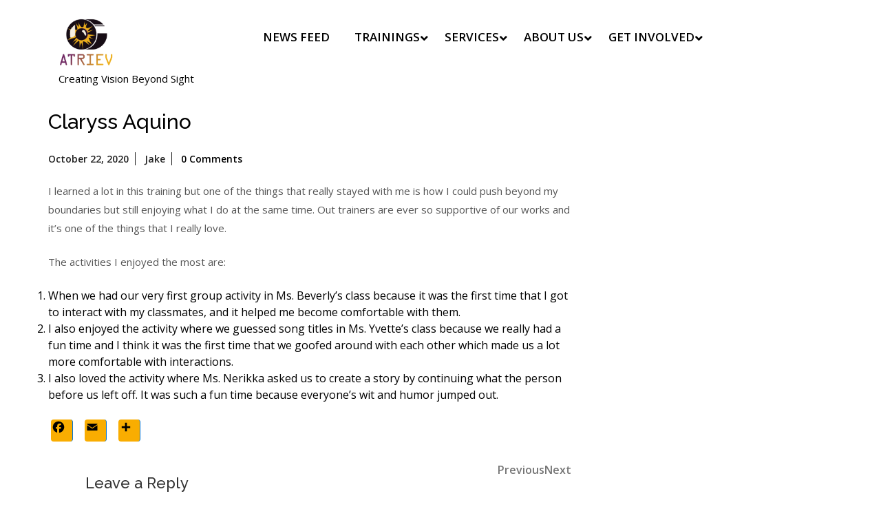

--- FILE ---
content_type: text/html; charset=UTF-8
request_url: http://atriev.org/uncategorized/claryss-aquino/
body_size: 7361
content:
<!DOCTYPE html>
<html lang="en" class="no-js no-svg">
<head>
	<meta charset="UTF-8">
	<meta name="viewport" content="width=device-width, initial-scale=1">
	<title>Claryss Aquino &#8211;  ATRIEV</title>
<meta name='robots' content='max-image-preview:large' />
<link rel='dns-prefetch' href='//static.addtoany.com' />
<link rel='dns-prefetch' href='//fonts.googleapis.com' />
<link rel='dns-prefetch' href='//maxcdn.bootstrapcdn.com' />
<link rel='dns-prefetch' href='//s.w.org' />
<link rel='dns-prefetch' href='//i0.wp.com' />
<link rel='dns-prefetch' href='//i1.wp.com' />
<link rel='dns-prefetch' href='//i2.wp.com' />
<link rel='dns-prefetch' href='//c0.wp.com' />
<link rel="alternate" type="application/rss+xml" title=" ATRIEV &raquo; Feed" href="https://atriev.org/feed/" />
<link rel="alternate" type="application/rss+xml" title=" ATRIEV &raquo; Comments Feed" href="https://atriev.org/comments/feed/" />
<link rel="alternate" type="application/rss+xml" title=" ATRIEV &raquo; Claryss Aquino Comments Feed" href="https://atriev.org/uncategorized/claryss-aquino/feed/" />
		<script type="text/javascript">
			window._wpemojiSettings = {"baseUrl":"https:\/\/s.w.org\/images\/core\/emoji\/13.1.0\/72x72\/","ext":".png","svgUrl":"https:\/\/s.w.org\/images\/core\/emoji\/13.1.0\/svg\/","svgExt":".svg","source":{"concatemoji":"http:\/\/atriev.org\/wp-includes\/js\/wp-emoji-release.min.js?ver=5.8.12"}};
			!function(e,a,t){var n,r,o,i=a.createElement("canvas"),p=i.getContext&&i.getContext("2d");function s(e,t){var a=String.fromCharCode;p.clearRect(0,0,i.width,i.height),p.fillText(a.apply(this,e),0,0);e=i.toDataURL();return p.clearRect(0,0,i.width,i.height),p.fillText(a.apply(this,t),0,0),e===i.toDataURL()}function c(e){var t=a.createElement("script");t.src=e,t.defer=t.type="text/javascript",a.getElementsByTagName("head")[0].appendChild(t)}for(o=Array("flag","emoji"),t.supports={everything:!0,everythingExceptFlag:!0},r=0;r<o.length;r++)t.supports[o[r]]=function(e){if(!p||!p.fillText)return!1;switch(p.textBaseline="top",p.font="600 32px Arial",e){case"flag":return s([127987,65039,8205,9895,65039],[127987,65039,8203,9895,65039])?!1:!s([55356,56826,55356,56819],[55356,56826,8203,55356,56819])&&!s([55356,57332,56128,56423,56128,56418,56128,56421,56128,56430,56128,56423,56128,56447],[55356,57332,8203,56128,56423,8203,56128,56418,8203,56128,56421,8203,56128,56430,8203,56128,56423,8203,56128,56447]);case"emoji":return!s([10084,65039,8205,55357,56613],[10084,65039,8203,55357,56613])}return!1}(o[r]),t.supports.everything=t.supports.everything&&t.supports[o[r]],"flag"!==o[r]&&(t.supports.everythingExceptFlag=t.supports.everythingExceptFlag&&t.supports[o[r]]);t.supports.everythingExceptFlag=t.supports.everythingExceptFlag&&!t.supports.flag,t.DOMReady=!1,t.readyCallback=function(){t.DOMReady=!0},t.supports.everything||(n=function(){t.readyCallback()},a.addEventListener?(a.addEventListener("DOMContentLoaded",n,!1),e.addEventListener("load",n,!1)):(e.attachEvent("onload",n),a.attachEvent("onreadystatechange",function(){"complete"===a.readyState&&t.readyCallback()})),(n=t.source||{}).concatemoji?c(n.concatemoji):n.wpemoji&&n.twemoji&&(c(n.twemoji),c(n.wpemoji)))}(window,document,window._wpemojiSettings);
		</script>
		<style type="text/css">
img.wp-smiley,
img.emoji {
	display: inline !important;
	border: none !important;
	box-shadow: none !important;
	height: 1em !important;
	width: 1em !important;
	margin: 0 .07em !important;
	vertical-align: -0.1em !important;
	background: none !important;
	padding: 0 !important;
}
</style>
	<link rel='stylesheet' id='wp-block-library-css'  href='https://c0.wp.com/c/5.8.12/wp-includes/css/dist/block-library/style.min.css' type='text/css' media='all' />
<style id='wp-block-library-inline-css' type='text/css'>
.has-text-align-justify{text-align:justify;}
</style>
<link rel='stylesheet' id='mediaelement-css'  href='https://c0.wp.com/c/5.8.12/wp-includes/js/mediaelement/mediaelementplayer-legacy.min.css' type='text/css' media='all' />
<link rel='stylesheet' id='wp-mediaelement-css'  href='https://c0.wp.com/c/5.8.12/wp-includes/js/mediaelement/wp-mediaelement.min.css' type='text/css' media='all' />
<link rel='stylesheet' id='lz-charity-welfare-fonts-css'  href='//fonts.googleapis.com/css?family=Open%20Sans%3A300%2C300i%2C400%2C400i%2C600%2C600i%2C700%2C700i%2C800%2C800i%7CRaleway%3A100%2C100i%2C200%2C200i%2C300%2C300i%2C400%2C400i%2C500%2C500i%2C600%2C600i%2C700%2C700i%2C800%2C800i%2C900%2C900i' type='text/css' media='all' />
<link rel='stylesheet' id='bootstrap-css-css'  href='http://atriev.org/wp-content/themes/lz-charity-welfare/assets/css/bootstrap.css?ver=5.8.12' type='text/css' media='all' />
<link rel='stylesheet' id='lz-charity-welfare-style-css'  href='http://atriev.org/wp-content/themes/lz-charity-welfare/style.css?ver=5.8.12' type='text/css' media='all' />
<!--[if lt IE 9]>
<link rel='stylesheet' id='lz-charity-welfare-ie8-css'  href='http://atriev.org/wp-content/themes/lz-charity-welfare/assets/css/ie8.css?ver=1.0' type='text/css' media='all' />
<![endif]-->
<link rel='stylesheet' id='font-awesome-css-css'  href='http://atriev.org/wp-content/themes/lz-charity-welfare/assets/css/fontawesome-all.css?ver=5.8.12' type='text/css' media='all' />
<link rel='stylesheet' id='cff-css'  href='http://atriev.org/wp-content/plugins/custom-facebook-feed/assets/css/cff-style.css?ver=4.0.4' type='text/css' media='all' />
<link rel='stylesheet' id='sb-font-awesome-css'  href='https://maxcdn.bootstrapcdn.com/font-awesome/4.7.0/css/font-awesome.min.css?ver=5.8.12' type='text/css' media='all' />
<link rel='stylesheet' id='addtoany-css'  href='http://atriev.org/wp-content/plugins/add-to-any/addtoany.min.css?ver=1.15' type='text/css' media='all' />
<link rel='stylesheet' id='jetpack_css-css'  href='https://c0.wp.com/p/jetpack/10.3/css/jetpack.css' type='text/css' media='all' />
<script type='text/javascript' id='addtoany-core-js-before'>
window.a2a_config=window.a2a_config||{};a2a_config.callbacks=[];a2a_config.overlays=[];a2a_config.templates={};
a2a_config.icon_color="#f9ad01,#000000";
</script>
<script type='text/javascript' async src='https://static.addtoany.com/menu/page.js' id='addtoany-core-js'></script>
<script type='text/javascript' src='https://c0.wp.com/c/5.8.12/wp-includes/js/jquery/jquery.min.js' id='jquery-core-js'></script>
<script type='text/javascript' src='https://c0.wp.com/c/5.8.12/wp-includes/js/jquery/jquery-migrate.min.js' id='jquery-migrate-js'></script>
<script type='text/javascript' async src='http://atriev.org/wp-content/plugins/add-to-any/addtoany.min.js?ver=1.1' id='addtoany-jquery-js'></script>
<script type='text/javascript' src='http://atriev.org/wp-content/themes/lz-charity-welfare/assets/js/html5.js?ver=3.7.3' id='html5-js-js'></script>
<script type='text/javascript' src='http://atriev.org/wp-content/themes/lz-charity-welfare/assets/js/bootstrap.js?ver=5.8.12' id='bootstrap-js-js'></script>
<link rel="https://api.w.org/" href="https://atriev.org/wp-json/" /><link rel="alternate" type="application/json" href="https://atriev.org/wp-json/wp/v2/posts/3777" /><link rel="EditURI" type="application/rsd+xml" title="RSD" href="https://atriev.org/xmlrpc.php?rsd" />
<link rel="wlwmanifest" type="application/wlwmanifest+xml" href="http://atriev.org/wp-includes/wlwmanifest.xml" /> 
<meta name="generator" content="WordPress 5.8.12" />
<link rel="canonical" href="https://atriev.org/uncategorized/claryss-aquino/" />
<link rel='shortlink' href='https://atriev.org/?p=3777' />
<link rel="alternate" type="application/json+oembed" href="https://atriev.org/wp-json/oembed/1.0/embed?url=https%3A%2F%2Fatriev.org%2Funcategorized%2Fclaryss-aquino%2F" />
<link rel="alternate" type="text/xml+oembed" href="https://atriev.org/wp-json/oembed/1.0/embed?url=https%3A%2F%2Fatriev.org%2Funcategorized%2Fclaryss-aquino%2F&#038;format=xml" />
<style type='text/css'>img#wpstats{display:none}</style>
		<meta name="generator" content="Powered by WPBakery Page Builder - drag and drop page builder for WordPress."/>
	<style type="text/css">
		
	</style>
				<style type="text/css">
				/* If html does not have either class, do not show lazy loaded images. */
				html:not( .jetpack-lazy-images-js-enabled ):not( .js ) .jetpack-lazy-image {
					display: none;
				}
			</style>
			<script>
				document.documentElement.classList.add(
					'jetpack-lazy-images-js-enabled'
				);
			</script>
		<link rel="icon" href="https://i1.wp.com/atriev.org/wp-content/uploads/2020/07/cropped-atriev-logo3-100x100-2.png?fit=32%2C32&#038;ssl=1" sizes="32x32" />
<link rel="icon" href="https://i1.wp.com/atriev.org/wp-content/uploads/2020/07/cropped-atriev-logo3-100x100-2.png?fit=192%2C192&#038;ssl=1" sizes="192x192" />
<link rel="apple-touch-icon" href="https://i1.wp.com/atriev.org/wp-content/uploads/2020/07/cropped-atriev-logo3-100x100-2.png?fit=180%2C180&#038;ssl=1" />
<meta name="msapplication-TileImage" content="https://i1.wp.com/atriev.org/wp-content/uploads/2020/07/cropped-atriev-logo3-100x100-2.png?fit=270%2C270&#038;ssl=1" />
<noscript><style> .wpb_animate_when_almost_visible { opacity: 1; }</style></noscript></head>

<body class="post-template-default single single-post postid-3777 single-format-standard wp-custom-logo group-blog wpb-js-composer js-comp-ver-6.2.0 vc_responsive">

<div class="top-header">
	<a class="skip-link screen-reader-text" href="#content">Skip to content</a>
	<div class="container">		
		<div class="row">
			<div class="col-lg-6 col-md-6 p-0">
				<div class="top">
							
				    		   		
				</div>	
			</div>
			<div class="col-lg-6 col-md-6 p-0">
				<div class="social-icons">
							            		            		            				</div>	
			</div>
		</div>
	</div>
</div>
<header role="banner" id="header">
    <div class="menu-section">
		<div class="container">
			<div class="main-top">
				<div class="row">
					<div class="col-lg-3 col-md-5">
						<div class="logo">
					        						        <div class="site-logo"><a href="https://atriev.org/" class="custom-logo-link" rel="home"><img width="250" height="250" src="https://i2.wp.com/atriev.org/wp-content/uploads/2024/07/cropped-logo-ATRIEV.png?fit=250%2C250&amp;ssl=1" class="custom-logo jetpack-lazy-image" alt="ATRIEV Logo" data-lazy-srcset="https://i2.wp.com/atriev.org/wp-content/uploads/2024/07/cropped-logo-ATRIEV.png?w=250&amp;ssl=1 250w, https://i2.wp.com/atriev.org/wp-content/uploads/2024/07/cropped-logo-ATRIEV.png?resize=150%2C150&amp;ssl=1 150w, https://i2.wp.com/atriev.org/wp-content/uploads/2024/07/cropped-logo-ATRIEV.png?resize=100%2C100&amp;ssl=1 100w" data-lazy-sizes="(max-width: 250px) 100vw, 250px" data-lazy-src="https://i2.wp.com/atriev.org/wp-content/uploads/2024/07/cropped-logo-ATRIEV.png?fit=250%2C250&amp;ssl=1&amp;is-pending-load=1" srcset="[data-uri]" /></a></div>
						    				            				        							        							        <p class="site-description">
							            Creating Vision Beyond Sight							        </p>
						        						    					    </div>
					</div>
					<div class="col-lg-8 col-md-6 col-6">
													<div class="toggle-menu responsive-menu">
					            <button onclick="lz_charity_welfare_open()" role="tab" class="mobile-menu"><i class="fas fa-bars"></i><span class="screen-reader-text">Open Menu</span></button>
					        </div>
							<div id="sidelong-menu" class="nav sidenav">
				                <nav id="primary-site-navigation" class="nav-menu" role="navigation" aria-label="Top Menu">
				                  <div class="main-menu-navigation clearfix"><ul id="menu-primary-menu" class="clearfix mobile_nav"><li id="menu-item-3794" class="menu-item menu-item-type-post_type menu-item-object-page menu-item-3794"><a href="https://atriev.org/newsfeed/">News Feed</a></li>
<li id="menu-item-2272" class="menu-item menu-item-type-post_type menu-item-object-page menu-item-has-children menu-item-2272"><a href="https://atriev.org/trainings/">Trainings</a>
<ul class="sub-menu">
	<li id="menu-item-4155" class="menu-item menu-item-type-post_type menu-item-object-post menu-item-4155"><a href="https://atriev.org/uncategorized/android-accessibility-training/">Android Accessibility</a></li>
	<li id="menu-item-4156" class="menu-item menu-item-type-post_type menu-item-object-post menu-item-4156"><a href="https://atriev.org/uncategorized/basic-ict-for-sped-android/">Basic ICT for SPED &#8211; Android</a></li>
	<li id="menu-item-4555" class="menu-item menu-item-type-post_type menu-item-object-post menu-item-4555"><a href="https://atriev.org/course-desc/basic-ict-for-sped-windows/">Basic ICT for SPED – Windows</a></li>
	<li id="menu-item-4157" class="menu-item menu-item-type-post_type menu-item-object-post menu-item-4157"><a href="https://atriev.org/uncategorized/basic-web-design-and-web-accessibility-training/">Basic Web Design and Web Accessibility</a></li>
	<li id="menu-item-4158" class="menu-item menu-item-type-post_type menu-item-object-post menu-item-4158"><a href="https://atriev.org/uncategorized/digital-business-basics-training/">Digital Business Basics</a></li>
	<li id="menu-item-4159" class="menu-item menu-item-type-post_type menu-item-object-post menu-item-4159"><a href="https://atriev.org/uncategorized/digital-content-creation-training/">Digital Content Creation</a></li>
	<li id="menu-item-4160" class="menu-item menu-item-type-post_type menu-item-object-post menu-item-4160"><a href="https://atriev.org/uncategorized/inclusive-design-training-for-persons-working-with-the-visually-impaired/">Inclusive Design</a></li>
	<li id="menu-item-4161" class="menu-item menu-item-type-post_type menu-item-object-post menu-item-4161"><a href="https://atriev.org/uncategorized/parent-child-digital-team-learning-training/">Parent-Child Digital Team Learning – Android</a></li>
	<li id="menu-item-4556" class="menu-item menu-item-type-post_type menu-item-object-post menu-item-4556"><a href="https://atriev.org/course-desc/parent-child-digital-team-learning-windows/">Parent-Child Digital Team Learning – Windows</a></li>
	<li id="menu-item-4550" class="menu-item menu-item-type-post_type menu-item-object-post menu-item-4550"><a href="https://atriev.org/uncategorized/general-transcription/">General Transcription</a></li>
</ul>
</li>
<li id="menu-item-2271" class="menu-item menu-item-type-post_type menu-item-object-page menu-item-has-children menu-item-2271"><a href="https://atriev.org/services/">Services</a>
<ul class="sub-menu">
	<li id="menu-item-4180" class="menu-item menu-item-type-post_type menu-item-object-post menu-item-4180"><a href="https://atriev.org/uncategorized/disability-sensitivity-workshop/">Disability Sensitivity Workshop</a></li>
	<li id="menu-item-4177" class="menu-item menu-item-type-post_type menu-item-object-post menu-item-4177"><a href="https://atriev.org/uncategorized/presentation-skills-workshop/">Presentation Skills Workshop</a></li>
	<li id="menu-item-4178" class="menu-item menu-item-type-post_type menu-item-object-post menu-item-4178"><a href="https://atriev.org/uncategorized/technology-demo/">Technology Demo</a></li>
	<li id="menu-item-4179" class="menu-item menu-item-type-post_type menu-item-object-post menu-item-4179"><a href="https://atriev.org/uncategorized/transcription/">Transcription</a></li>
	<li id="menu-item-4181" class="menu-item menu-item-type-post_type menu-item-object-post menu-item-4181"><a href="https://atriev.org/uncategorized/web-accessibility-auditing/">Web Accessibility Auditing</a></li>
</ul>
</li>
<li id="menu-item-2276" class="menu-item menu-item-type-post_type menu-item-object-page menu-item-has-children menu-item-2276"><a href="https://atriev.org/about-us/">About Us</a>
<ul class="sub-menu">
	<li id="menu-item-3791" class="menu-item menu-item-type-post_type menu-item-object-page menu-item-3791"><a href="https://atriev.org/people-behind-us/">People Behind Us</a></li>
	<li id="menu-item-2270" class="menu-item menu-item-type-post_type menu-item-object-page menu-item-2270"><a href="https://atriev.org/our-partners/">Our Partners</a></li>
</ul>
</li>
<li id="menu-item-4130" class="menu-item menu-item-type-post_type menu-item-object-page menu-item-has-children menu-item-4130"><a href="https://atriev.org/support-our-cause/">Get Involved</a>
<ul class="sub-menu">
	<li id="menu-item-2269" class="menu-item menu-item-type-post_type menu-item-object-page menu-item-2269"><a href="https://atriev.org/home/contact-us/">Contact Us</a></li>
	<li id="menu-item-4045" class="menu-item menu-item-type-post_type menu-item-object-page menu-item-4045"><a href="https://atriev.org/blogs/">Blogs</a></li>
	<li id="menu-item-3787" class="menu-item menu-item-type-post_type menu-item-object-page menu-item-3787"><a href="https://atriev.org/media/">Media</a></li>
</ul>
</li>
</ul></div>				                  <a href="javascript:void(0)" class="closebtn responsive-menu" onclick="lz_charity_welfare_close()"><i class="fas fa-times"></i><span class="screen-reader-text">Close Menu</span></a>
				                </nav>
				            </div>
				        					</div>

		        </div>
			</div>
		</div>
	</div>
</header>
<div class="container">
	<div class="content-area">
		<main id="content" class="site-main" role="main">
					    	<div class="row">
			    	<div class="content_area col-lg-8 col-md-8">
						<section id="post_section">
							<div class="row">
								<div id="post-3777" class="inner-service post-3777 post type-post status-publish format-standard hentry category-testimonials category-uncategorized">
  <div class="article_content">   
    <div class="article-text">
      <h1>Claryss Aquino</h1>   
        
      <div class="metabox">
       <a href="https://atriev.org/2020/10/22/"><span class="entry-date">October 22, 2020</span><span class="screen-reader-text">October 22, 2020</span></a>
        <a href="https://atriev.org/uncategorized/claryss-aquino/"><span class="entry-author">Jake</span></a>
        <span class="entry-comments">0 Comments</span>
      </div>
      <div class="text-content"><p><p>I learned a lot in this training but one of the things that really stayed with me is how I could push beyond my boundaries but still enjoying what I do at the same time. Out trainers are ever so supportive of our works and it’s one of the things that I really love.</p>
<p>The activities I enjoyed the most are:</p>
<ol>
<li>When we had our very first group activity in Ms. Beverly’s class because it was the first time that I got to interact with my classmates, and it helped me become comfortable with them.</li>
<li>I also enjoyed the activity where we guessed song titles in Ms. Yvette’s class because we really had a fun time and I think it was the first time that we goofed around with each other which made us a lot more comfortable with interactions.</li>
<li>I also loved the activity where Ms. Nerikka asked us to create a story by continuing what the person before us left off. It was such a fun time because everyone’s wit and humor jumped out.</li>
</ol>
<div class="addtoany_share_save_container addtoany_content addtoany_content_bottom"><div class="a2a_kit a2a_kit_size_32 addtoany_list" data-a2a-url="https://atriev.org/uncategorized/claryss-aquino/" data-a2a-title="Claryss Aquino"><a class="a2a_button_facebook" href="https://www.addtoany.com/add_to/facebook?linkurl=https%3A%2F%2Fatriev.org%2Funcategorized%2Fclaryss-aquino%2F&amp;linkname=Claryss%20Aquino" title="Facebook" rel="nofollow noopener" target="_blank"></a><a class="a2a_button_email" href="https://www.addtoany.com/add_to/email?linkurl=https%3A%2F%2Fatriev.org%2Funcategorized%2Fclaryss-aquino%2F&amp;linkname=Claryss%20Aquino" title="Email" rel="nofollow noopener" target="_blank"></a><a class="a2a_dd addtoany_share_save addtoany_share" href="https://www.addtoany.com/share"></a></div></div></p></div>
    </div>
    <div class="clearfix"></div> 
  </div>
</div>
<div id="comments" class="comments-area">
		<div id="respond" class="comment-respond">
		<h3 id="reply-title" class="comment-reply-title">Leave a Reply <small><a rel="nofollow" id="cancel-comment-reply-link" href="/uncategorized/claryss-aquino/#respond" style="display:none;">Cancel reply</a></small></h3><form action="http://atriev.org/wp-comments-post.php" method="post" id="commentform" class="comment-form" novalidate><p class="comment-notes"><span id="email-notes">Your email address will not be published.</span> Required fields are marked <span class="required">*</span></p><p class="comment-form-comment"><label for="comment">Comment</label> <textarea id="comment" name="comment" cols="45" rows="8" maxlength="65525" required="required"></textarea></p><p class="comment-form-author"><label for="author">Name <span class="required">*</span></label> <input id="author" name="author" type="text" value="" size="30" maxlength="245" required='required' /></p>
<p class="comment-form-email"><label for="email">Email <span class="required">*</span></label> <input id="email" name="email" type="email" value="" size="30" maxlength="100" aria-describedby="email-notes" required='required' /></p>
<p class="comment-form-url"><label for="url">Website</label> <input id="url" name="url" type="url" value="" size="30" maxlength="200" /></p>
<p class="comment-form-cookies-consent"><input id="wp-comment-cookies-consent" name="wp-comment-cookies-consent" type="checkbox" value="yes" /> <label for="wp-comment-cookies-consent">Save my name, email, and website in this browser for the next time I comment.</label></p>
<p class="form-submit"><input name="submit" type="submit" id="submit" class="submit" value="Post Comment" /> <input type='hidden' name='comment_post_ID' value='3777' id='comment_post_ID' />
<input type='hidden' name='comment_parent' id='comment_parent' value='0' />
</p></form>	</div><!-- #respond -->
	</div>
	<nav class="navigation post-navigation" role="navigation" aria-label="Posts">
		<h2 class="screen-reader-text">Post navigation</h2>
		<div class="nav-links"><div class="nav-previous"><a href="https://atriev.org/uncategorized/wendell-biala/" rel="prev"><span class="screen-reader-text">Previous Post</span><span aria-hidden="true" class="nav-subtitle">Previous</span></a></div><div class="nav-next"><a href="https://atriev.org/uncategorized/danelle-melgar/" rel="next"><span class="screen-reader-text">Next Post</span><span aria-hidden="true" class="nav-subtitle">Next</span> </a></div></div>
	</nav>							</div>
						</section>
					</div>
					<div id="sidebar" class="col-lg-4 col-md-4"></div>	
				</div>		
					</main>
	</div>
</div>

	<footer id="colophon" class="site-footer" role="contentinfo">
		<div class="container">
			<aside class="widget-area" role="complementary">
	<div class="row">
		<div class="widget-column footer-widget-1 col-lg-3 col-md-3">
			<section id="text-5" class="widget widget_text"><h3 class="widget-title">What Drives Us</h3>			<div class="textwidget"><p>ATRIEV aims to transform the visually impaired and their communities through assistive technology to be positive contributors of the society.</p>
</div>
		</section>		</div>
		<div class="widget-column footer-widget-2 col-lg-3 col-md-3">
			<section id="text-6" class="widget widget_text"><h3 class="widget-title">Find Us</h3>			<div class="textwidget"><p>Address: Room 604 CULMAT Building,1270-1330 E. Rodriguez Sr. Avenue, Quezon City 1108, Metro Manila, Philippines</p>
<p>Landline Number:</p>
<p>(+632) 7587 2042</p>
<p>Mobile numbers:</p>
<p>(+63) 923 616 4376</p>
<p>(+63) 917 502 6591</p>
</div>
		</section>		</div>	
		<div class="widget-column footer-widget-3 col-lg-3 col-md-3">
			<section id="a2a_follow_widget-2" class="widget widget_a2a_follow_widget"><h3 class="widget-title">Follow Us</h3><div class="a2a_kit a2a_kit_size_32 a2a_follow addtoany_list"><a class="a2a_button_facebook" href="https://www.facebook.com/atrievofficial" title="Facebook" rel="noopener" target="_blank"></a><a class="a2a_button_youtube" href="https://www.youtube.com/@ATRIEVI.T.Center" title="YouTube" rel="noopener" target="_blank"></a></div></section><section id="text-7" class="widget widget_text"><h3 class="widget-title">Send Us Your Inquiries</h3>			<div class="textwidget"><p><a href="mailto:inquiry@atriev.org" target="_blank" rel="noopener">inquiry@atriev.org</a></p>
</div>
		</section>		</div>
		<div class="widget-column footer-widget-4 col-lg-3 col-md-3">
					</div>
	</div>
</aside>		</div>
		<div class="clearfix"></div>
		<div class="copyright"> 
			<div class="container">
				<div class="site-info">
	<p>Copyright 2021 ATRIEV I.T. Center for the Blind</p>
</div>			</div>
		</div>
	</footer>
		
<!-- Custom Facebook Feed JS -->
<script type="text/javascript">var cffajaxurl = "https://atriev.org/wp-admin/admin-ajax.php";
var cfflinkhashtags = "true";
</script>
<script type='text/javascript' src='https://c0.wp.com/p/jetpack/10.3/_inc/build/photon/photon.min.js' id='jetpack-photon-js'></script>
<script type='text/javascript' src='http://atriev.org/wp-content/themes/lz-charity-welfare/assets/js/navigation.js?ver=2.1.2' id='lz-charity-welfare-navigation-jquery-js'></script>
<script type='text/javascript' src='http://atriev.org/wp-content/themes/lz-charity-welfare/assets/js/jquery.superfish.js?ver=5.8.12' id='jquery-superfish-js'></script>
<script type='text/javascript' src='https://c0.wp.com/c/5.8.12/wp-includes/js/comment-reply.min.js' id='comment-reply-js'></script>
<script type='text/javascript' src='http://atriev.org/wp-content/plugins/custom-facebook-feed/assets/js/cff-scripts.js?ver=4.0.4' id='cffscripts-js'></script>
<script type='text/javascript' src='http://atriev.org/wp-content/plugins/jetpack/vendor/automattic/jetpack-lazy-images/src/../dist/intersection-observer.js?ver=1.1.3' id='jetpack-lazy-images-polyfill-intersectionobserver-js'></script>
<script type='text/javascript' id='jetpack-lazy-images-js-extra'>
/* <![CDATA[ */
var jetpackLazyImagesL10n = {"loading_warning":"Images are still loading. Please cancel your print and try again."};
/* ]]> */
</script>
<script type='text/javascript' src='http://atriev.org/wp-content/plugins/jetpack/vendor/automattic/jetpack-lazy-images/src/../dist/lazy-images.js?ver=1.1.3' id='jetpack-lazy-images-js'></script>
<script type='text/javascript' src='https://c0.wp.com/c/5.8.12/wp-includes/js/wp-embed.min.js' id='wp-embed-js'></script>
<script src='https://stats.wp.com/e-202604.js' defer></script>
<script>
	_stq = window._stq || [];
	_stq.push([ 'view', {v:'ext',j:'1:10.3',blog:'172593947',post:'3777',tz:'8',srv:'atriev.org'} ]);
	_stq.push([ 'clickTrackerInit', '172593947', '3777' ]);
</script>

</body>
</html>

--- FILE ---
content_type: text/javascript
request_url: http://atriev.org/wp-content/themes/lz-charity-welfare/assets/js/navigation.js?ver=2.1.2
body_size: 1315
content:
/**
 * Theme functions file.
 *
 * Contains handlers for navigation and widget area.
 */

jQuery(function($){
	"use strict";
	jQuery('.main-menu-navigation > ul').superfish({
		delay:       500,                            
		animation:   {opacity:'show',height:'show'},  
		speed:       'fast'                        
	});
});

function lz_charity_welfare_open() {
	jQuery(".sidenav").addClass("open");
}
function lz_charity_welfare_close() {
  	jQuery(".sidenav").removeClass("open");
}

function lz_charity_welfare_menuAccessibility() {
	var links, i, len,
	    lz_charity_welfare_menu = document.querySelector( '.nav-menu' ),
	    lz_charity_welfare_iconToggle = document.querySelector( '.nav-menu ul li:first-child a' );
	    
	let lz_charity_welfare_focusableElements = 'button, a, input';
	let lz_charity_welfare_firstFocusableElement = lz_charity_welfare_iconToggle; // get first element to be focused inside menu
	let lz_charity_welfare_focusableContent = lz_charity_welfare_menu.querySelectorAll(lz_charity_welfare_focusableElements);
	let lz_charity_welfare_lastFocusableElement = lz_charity_welfare_focusableContent[lz_charity_welfare_focusableContent.length - 1]; // get last element to be focused inside menu

	if ( ! lz_charity_welfare_menu ) {
    	return false;
	}

	links = lz_charity_welfare_menu.getElementsByTagName( 'a' );

	// Each time a menu link is focused or blurred, toggle focus.
	for ( i = 0, len = links.length; i < len; i++ ) {
	    links[i].addEventListener( 'focus', toggleFocus, true );
	    links[i].addEventListener( 'blur', toggleFocus, true );
	}

	// Sets or removes the .focus class on an element.
	function toggleFocus() {
      	var self = this;

      	// Move up through the ancestors of the current link until we hit .mobile-menu.
      	while (-1 === self.className.indexOf( 'nav-menu' ) ) {
	      	// On li elements toggle the class .focus.
	      	if ( 'li' === self.tagName.toLowerCase() ) {
	          	if ( -1 !== self.className.indexOf( 'focus' ) ) {
	          		self.className = self.className.replace( ' focus', '' );
	          	} else {
	          		self.className += ' focus';
	          	}
	      	}
	      	self = self.parentElement;
      	}
	}
    
	// Trap focus inside modal to make it ADA compliant
	document.addEventListener('keydown', function (e) {
	    let isTabPressed = e.key === 'Tab' || e.keyCode === 9;

	    if ( ! isTabPressed ) {
	    	return;
	    }

	    if ( e.shiftKey ) { // if shift key pressed for shift + tab combination
	      	if (document.activeElement === lz_charity_welfare_firstFocusableElement) {
		        lz_charity_welfare_lastFocusableElement.focus(); // add focus for the last focusable element
		        e.preventDefault();
	      	}
	    } else { // if tab key is pressed
	    	if (document.activeElement === lz_charity_welfare_lastFocusableElement) { // if focused has reached to last focusable element then focus first focusable element after pressing tab
		      	lz_charity_welfare_firstFocusableElement.focus(); // add focus for the first focusable element
		      	e.preventDefault();
	    	}
	    }
	});   
}

jQuery(function($){
	$('.mobile-menu').click(function () {
   		lz_charity_welfare_menuAccessibility();
  	});
	$('.search-toggle').click(function () {
	    lz_charity_welfare_search_focus();
  	});
});

function lz_charity_welfare_search_open() {
	jQuery(".search-outer").addClass('show');
}
function lz_charity_welfare_search_close() {
	jQuery(".search-outer").removeClass('show');
}

function lz_charity_welfare_search_focus() {
	var links, i, len,
	    lz_charity_welfare_search = document.querySelector( '.search-outer' ),
	    lz_charity_welfare_iconToggle = document.querySelector( '.search-outer input[type="search"]' );
	    
	let lz_charity_welfare_focusableElements = 'button, a, input';
	let lz_charity_welfare_firstFocusableElement = lz_charity_welfare_iconToggle; // get first element to be focused inside menu
	let lz_charity_welfare_focusableContent = lz_charity_welfare_search.querySelectorAll(lz_charity_welfare_focusableElements);
	let lz_charity_welfare_lastFocusableElement = lz_charity_welfare_focusableContent[lz_charity_welfare_focusableContent.length - 1]; // get last element to be focused inside menu

	if ( ! lz_charity_welfare_search ) {
    	return false;
	}

	links = lz_charity_welfare_search.getElementsByTagName( 'a' );

	// Each time a menu link is focused or blurred, toggle focus.
	for ( i = 0, len = links.length; i < len; i++ ) {
	    links[i].addEventListener( 'focus', toggleFocus, true );
	    links[i].addEventListener( 'blur', toggleFocus, true );
	}

	// Sets or removes the .focus class on an element.
	function toggleFocus() {
      	var self = this;

      	// Move up through the ancestors of the current link until we hit .mobile-menu.
      	while (-1 === self.className.indexOf( 'nav-menu' ) ) {
	      	// On li elements toggle the class .focus.
	      	if ( 'li' === self.tagName.toLowerCase() ) {
	          	if ( -1 !== self.className.indexOf( 'focus' ) ) {
	          		self.className = self.className.replace( ' focus', '' );
	          	} else {
	          		self.className += ' focus';
	          	}
	      	}
	      	self = self.parentElement;
      	}
	}
    
	// Trap focus inside modal to make it ADA compliant
	document.addEventListener('keydown', function (e) {
	    let isTabPressed = e.key === 'Tab' || e.keyCode === 9;

	    if ( ! isTabPressed ) {
	    	return;
	    }

	    if ( e.shiftKey ) { // if shift key pressed for shift + tab combination
	      	if (document.activeElement === lz_charity_welfare_firstFocusableElement) {
		        lz_charity_welfare_lastFocusableElement.focus(); // add focus for the last focusable element
		        e.preventDefault();
	      	}
	    } else { // if tab key is pressed
	    	if (document.activeElement === lz_charity_welfare_lastFocusableElement) { // if focused has reached to last focusable element then focus first focusable element after pressing tab
		      	lz_charity_welfare_firstFocusableElement.focus(); // add focus for the first focusable element
		      	e.preventDefault();
	    	}
	    }
	});   
}